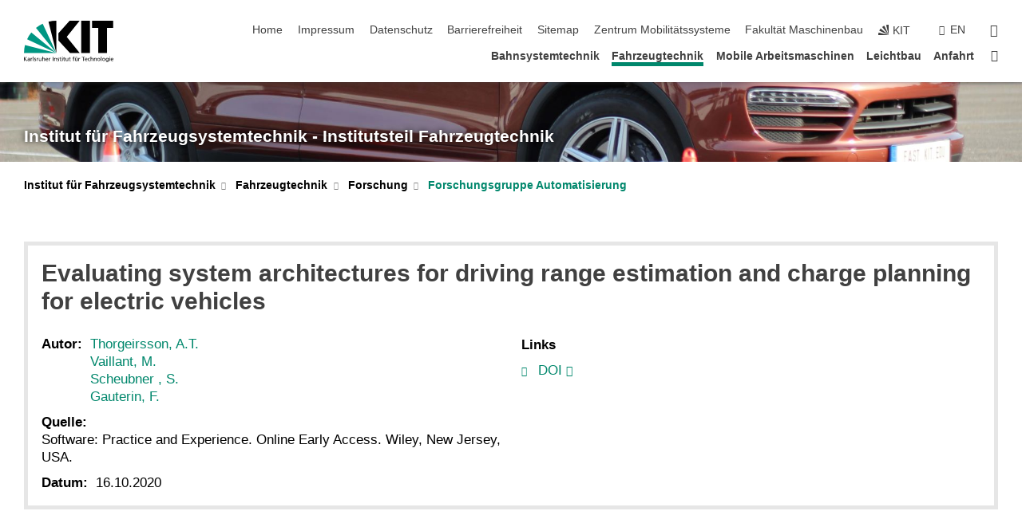

--- FILE ---
content_type: text/html; charset=UTF-8
request_url: https://www.fast.kit.edu/lff/Automatisierung_13936.php
body_size: 11246
content:
<!DOCTYPE html>
<html class="no-js" lang="de-de">

    <head><!-- PageID 10715 -->        <meta charset="utf-8">
<meta http-equiv="X-UA-Compatible" content="IE=edge">
<meta name="format-detection" content="telephone=no">
<meta name="viewport" content="width=device-width, initial-scale=1.0">
<meta name="theme-color" content="#009682">
<link rel="search" type="application/opensearchdescription+xml" href="https://www.kit.edu/opensearch.xml" title="KIT Search" />

<link rel="stylesheet" href="https://static.scc.kit.edu/fancybox/dist/jquery.fancybox.min.css" />
<link rel="stylesheet" href="https://static.scc.kit.edu/kit-2020/fontawesome/css/all.min.css">

<link rel="stylesheet" type="text/css" href="/911.php" />

<link rel="stylesheet" type="text/css" href="/906.php.css">
            







<link rel="alternate" href="/lff/Automatisierung_13936.php" hreflang="de-DE">
<link rel="alternate" href="/english/lff/10715_13936.php" hreflang="en-US">
<meta name="author" content="KIT - Fahrzeugsystemtechnik" />
<meta name="DC.Creator" content="KIT - Fahrzeugsystemtechnik" />
<meta name="DC.Date" content="22.07.2025 14:19" />
<meta name="DC.Publisher" content="KIT - Fahrzeugsystemtechnik" />
<meta name="DC.Contributor" content="KIT - Fahrzeugsystemtechnik" />
<meta name="DC.Identifier" content="" />
<meta name="DC.Language" content="de-de" />
<meta name="DC.Relation" content="" />
<meta name="DC.Type" content="Text" />
<meta name="DC.Format" content="text/html" />
<meta name="DC.Coverage" content="KIT" />
<meta name="DC.Rights" content="Alle Rechte liegen beim Autor siehe Impressum" />

    <meta name="description" content="" />
    <meta name="Keywords" content="" />
    <!-- <meta http-equiv="cleartype" content="on" /> -->
    

<meta name="KIT.visibility" content="external" />
<link rel="shortcut icon" type="image/x-icon" href="/img/favicon.ico" />










<script src="https://static.scc.kit.edu/kit-2020/js/legacy-compat.js"></script>
<script src="https://static.scc.kit.edu/kit-2020/js/jquery-3.4.1.min.js"></script>
<script src="https://static.scc.kit.edu/kit-2020/js/main.js"></script>
<script src="https://static.scc.kit.edu/kit-2020/js/kit.js"></script>
<script src="https://static.scc.kit.edu/fancybox/dist/jquery.fancybox.min.js"></script>


    <base target="_top" />
    <script src="/910.js"></script>


















 
 
 
 
        
        <script>document.documentElement.classList.remove('no-js');</script>
        <meta name="projguid" content="C99FAEDA90504E119C565DF49F71221E" />
        <meta name="pageguid" content="BB79ED022E264F999A9F36061BA6EF22" />
        <meta name="is_public" content="true" />
                
        
                
                        <meta name="DC.Title" content="Fahrzeugtechnik - Forschung - Forschungsgruppe Automatisierung - Evaluating system architectures for driving range estimation and charge planning for electric vehicles" /><title>Fahrzeugtechnik - Forschung - Forschungsgruppe Automatisierung - Evaluating system architectures for driving range estimation and charge planning for electric vehicles</title>        
        
    </head>
    <body  class="oe-page" vocab="http://schema.org/" typeof="WebPage">
        
        

    
    
    
    
    
    
    
    
    
    
    
    
    
    
    
    
    
    
    
    
    
    
    
    
    
    
    
    
    
        <header class="page-header">
            <div class="content-wrap">
            
                <div class="logo"><a href="https://www.kit.edu" title="KIT-Homepage"><svg xmlns="http://www.w3.org/2000/svg" viewBox="0 0 196.18 90.32" width="196.18px" height="90.32px" x="0px" y="0px" role="img" aria-labelledby="kit-logo-alt-title">
  <title id="kit-logo-alt-title">KIT - Karlsruher Institut für Technologie</title>
<defs>
<style>.cls-1,.cls-2,.cls-3{fill-rule:evenodd;}.cls-2{fill:#fff;}.cls-3{fill:#009682;}</style></defs>
<path class="cls-1" d="M195.75.47h-46.3V16.23H163V70.59h19.22V16.23h13.54V.47ZM144.84,70.52H125.62V.47h19.22V70.52Zm-22.46,0H101L75.58,43.23V27.61L100.2.39h22L93.87,35.67l28.51,34.85Z" transform="translate(0 -0.39)"></path>
<polygon class="cls-2" points="70.97 70.13 70.97 70.13 70.97 70.13 70.97 70.13 70.97 70.13"></polygon>
<polygon class="cls-2" points="70.97 70.13 70.97 70.13 70.97 70.13 70.97 70.13 70.97 70.13"></polygon>
<path class="cls-3" d="M16.18,26.1A68.63,68.63,0,0,0,6.89,40.71L71,70.52,16.18,26.1Z" transform="translate(0 -0.39)"></path>
<path class="cls-3" d="M71,70.52,41.09,7A69.32,69.32,0,0,0,26.4,16L71,70.52Z" transform="translate(0 -0.39)"></path>
<path class="cls-1" d="M71,70.52,71,.47h-.58a70.22,70.22,0,0,0-16.55,2L71,70.52Z" transform="translate(0 -0.39)"></path>
<polygon class="cls-2" points="70.97 70.13 70.97 70.13 70.97 70.13 70.97 70.13 70.97 70.13 70.97 70.13"></polygon>
<polygon class="cls-2" points="70.97 70.13 70.97 70.13 70.97 70.13 70.97 70.13 70.97 70.13 70.97 70.13"></polygon>
<path class="cls-3" d="M2.28,53.38A70.75,70.75,0,0,0,.05,70.52H71L2.28,53.38Z" transform="translate(0 -0.39)"></path>

<g class="logo-text">

<polygon points="0 87.54 1.25 87.54 1.25 83.28 5.13 87.54 6.95 87.54 2.53 82.95 6.63 78.83 4.97 78.83 1.25 82.67 1.25 78.83 0 78.83 0 87.54 0 87.54"></polygon>
<path d="M8.44,83A2.47,2.47,0,0,1,9,82.68a2.87,2.87,0,0,1,.64-.23,3,3,0,0,1,.67-.08,1.88,1.88,0,0,1,.92.19,1,1,0,0,1,.5.55,2.5,2.5,0,0,1,.15.92H10.61a5.19,5.19,0,0,0-.77.06,4.2,4.2,0,0,0-.79.22,2.55,2.55,0,0,0-.71.38,2.05,2.05,0,0,0-.5.6,2,2,0,0,0-.19.83A2.12,2.12,0,0,0,8,87.23a1.71,1.71,0,0,0,.82.65,3.25,3.25,0,0,0,1.22.21,2.66,2.66,0,0,0,.72-.1,2.2,2.2,0,0,0,.56-.24,2.89,2.89,0,0,0,.42-.32,3.29,3.29,0,0,0,.27-.31h0v.82h1.1a1.47,1.47,0,0,1,0-.25,3.9,3.9,0,0,1,0-.4c0-.16,0-.36,0-.6V84.06a3.5,3.5,0,0,0-.26-1.46,1.78,1.78,0,0,0-.83-.88,3.09,3.09,0,0,0-1.47-.3,4.11,4.11,0,0,0-1.13.17,4.19,4.19,0,0,0-1,.43l.06,1Zm3.42,2.45a1.81,1.81,0,0,1-.2.85,1.57,1.57,0,0,1-.6.6,2,2,0,0,1-1,.22,1.23,1.23,0,0,1-.42-.07,1.5,1.5,0,0,1-.38-.19A1,1,0,0,1,9,86.55a.94.94,0,0,1-.11-.45.88.88,0,0,1,.17-.55,1.22,1.22,0,0,1,.42-.36,2.27,2.27,0,0,1,.57-.2,3.05,3.05,0,0,1,.57-.09,4.36,4.36,0,0,1,.48,0h.37l.38,0v.56Z" transform="translate(0 -0.39)"></path>
<path d="M14.94,87.94h1.18V85a4.09,4.09,0,0,1,.21-1.38,2,2,0,0,1,.6-.89,1.38,1.38,0,0,1,.92-.32,1.77,1.77,0,0,1,.32,0,2,2,0,0,1,.33.09v-1l-.23-.05-.25,0-.29,0a1.76,1.76,0,0,0-.67.15,2,2,0,0,0-.57.4,1.87,1.87,0,0,0-.42.59h0v-1h-1.1v6.37Z" transform="translate(0 -0.39)"></path>
<polygon points="19.87 87.54 21.05 87.54 21.05 78.19 19.87 78.19 19.87 87.54 19.87 87.54"></polygon>
<path d="M22.58,87.74a2.93,2.93,0,0,0,.85.28,5.46,5.46,0,0,0,.9.07,2.87,2.87,0,0,0,.83-.12,2.27,2.27,0,0,0,.71-.36,1.75,1.75,0,0,0,.49-.62,1.91,1.91,0,0,0,.19-.89,1.61,1.61,0,0,0-.15-.73,1.58,1.58,0,0,0-.4-.52,3.29,3.29,0,0,0-.53-.36l-.59-.28a4.54,4.54,0,0,1-.54-.26,1.31,1.31,0,0,1-.39-.34.8.8,0,0,1-.16-.46.71.71,0,0,1,.16-.44.89.89,0,0,1,.41-.25,1.64,1.64,0,0,1,.56-.09l.27,0,.35.07.35.11a1.06,1.06,0,0,1,.26.12l.1-1c-.23-.07-.46-.12-.69-.17a4.66,4.66,0,0,0-.77-.08,2.8,2.8,0,0,0-.88.13,1.91,1.91,0,0,0-.71.36,1.52,1.52,0,0,0-.48.61,2.06,2.06,0,0,0-.17.86,1.34,1.34,0,0,0,.15.66,1.69,1.69,0,0,0,.39.49,5.07,5.07,0,0,0,.54.36l.59.29.54.29a1.62,1.62,0,0,1,.39.33.64.64,0,0,1,.15.43.79.79,0,0,1-.39.71,1.32,1.32,0,0,1-.39.15,1.48,1.48,0,0,1-.41,0,2.58,2.58,0,0,1-.43,0,3.06,3.06,0,0,1-.53-.15,2.59,2.59,0,0,1-.5-.25l-.07,1Z" transform="translate(0 -0.39)"></path>
<path d="M27.9,87.94h1.17V85a4.34,4.34,0,0,1,.22-1.38,1.9,1.9,0,0,1,.6-.89,1.38,1.38,0,0,1,.92-.32,1.77,1.77,0,0,1,.32,0,2,2,0,0,1,.33.09v-1l-.23-.05-.25,0-.3,0a1.76,1.76,0,0,0-.66.15,2.23,2.23,0,0,0-.58.4,2.26,2.26,0,0,0-.42.59h0v-1H27.9v6.37Z" transform="translate(0 -0.39)"></path>
<path d="M38.31,81.57H37.14v3A4.35,4.35,0,0,1,37,85.58a2.31,2.31,0,0,1-.35.83,1.72,1.72,0,0,1-.6.54,1.8,1.8,0,0,1-.87.19,1.31,1.31,0,0,1-.8-.29A1.37,1.37,0,0,1,34,86.1a4.37,4.37,0,0,1-.12-1.23v-3.3H32.68v3.79a3.94,3.94,0,0,0,.25,1.46,1.93,1.93,0,0,0,.79.94,2.5,2.5,0,0,0,1.35.33,2.7,2.7,0,0,0,.85-.14,2.24,2.24,0,0,0,.73-.4,1.76,1.76,0,0,0,.5-.62h0v1h1.13V81.57Z" transform="translate(0 -0.39)"></path>
<path d="M40.23,87.94h1.18V85a4.93,4.93,0,0,1,.11-1.06,2.84,2.84,0,0,1,.35-.83,1.67,1.67,0,0,1,.61-.54,2.06,2.06,0,0,1,.86-.19,1.34,1.34,0,0,1,.81.29,1.44,1.44,0,0,1,.42.75,5.32,5.32,0,0,1,.12,1.23v3.3h1.17V84.16a3.62,3.62,0,0,0-.25-1.47,2,2,0,0,0-.78-.94,2.69,2.69,0,0,0-1.35-.33,2.75,2.75,0,0,0-1.2.28,2.19,2.19,0,0,0-.85.78h0v-3.9H40.23v9.36Z" transform="translate(0 -0.39)"></path>
<path d="M52.67,86.5a2,2,0,0,1-.32.2,3.63,3.63,0,0,1-.48.21,3.41,3.41,0,0,1-.57.16,2.44,2.44,0,0,1-.59.07,2.15,2.15,0,0,1-.8-.15,2.29,2.29,0,0,1-.67-.44,2.1,2.1,0,0,1-.46-.67,2.2,2.2,0,0,1-.17-.86h4.54A5.88,5.88,0,0,0,53,83.59a3.41,3.41,0,0,0-.46-1.14,2.26,2.26,0,0,0-.87-.75,3.11,3.11,0,0,0-1.33-.28,3.21,3.21,0,0,0-1.23.24,2.74,2.74,0,0,0-.94.67,2.87,2.87,0,0,0-.6,1,4.05,4.05,0,0,0-.22,1.29,4.87,4.87,0,0,0,.2,1.42,2.85,2.85,0,0,0,.6,1.08,2.59,2.59,0,0,0,1,.7,3.87,3.87,0,0,0,1.47.25,5.64,5.64,0,0,0,.89-.07,5.74,5.74,0,0,0,.63-.16l.49-.18V86.5Zm-4.06-2.36a2.9,2.9,0,0,1,.14-.62,2,2,0,0,1,.32-.57,1.51,1.51,0,0,1,.51-.42,1.84,1.84,0,0,1,.74-.16,1.74,1.74,0,0,1,.67.14,1.36,1.36,0,0,1,.5.38,1.57,1.57,0,0,1,.31.57,2.15,2.15,0,0,1,.11.68Z" transform="translate(0 -0.39)"></path>
<path d="M54.65,87.94h1.18V85A4.09,4.09,0,0,1,56,83.66a2,2,0,0,1,.61-.89,1.33,1.33,0,0,1,.91-.32,1.77,1.77,0,0,1,.32,0,2,2,0,0,1,.33.09v-1L58,81.46l-.24,0-.3,0a1.76,1.76,0,0,0-.67.15,2,2,0,0,0-.57.4,1.87,1.87,0,0,0-.42.59h0v-1h-1.1v6.37Z" transform="translate(0 -0.39)"></path>
<polygon points="63.02 87.54 64.26 87.54 64.26 78.83 63.02 78.83 63.02 87.54 63.02 87.54"></polygon>
<path d="M66.3,87.94h1.17V85a4.35,4.35,0,0,1,.12-1.06,2.39,2.39,0,0,1,.35-.83,1.72,1.72,0,0,1,.6-.54,2.14,2.14,0,0,1,.87-.19,1.28,1.28,0,0,1,.8.29,1.37,1.37,0,0,1,.42.75,4.78,4.78,0,0,1,.13,1.23v3.3h1.17V84.16a3.8,3.8,0,0,0-.25-1.47,2,2,0,0,0-.78-.94,2.76,2.76,0,0,0-1.36-.33,2.7,2.7,0,0,0-.85.14A2.58,2.58,0,0,0,68,82a1.88,1.88,0,0,0-.5.62h0v-1H66.3v6.37Z" transform="translate(0 -0.39)"></path>
<path d="M73.32,87.74a2.83,2.83,0,0,0,.85.28,5.26,5.26,0,0,0,.89.07,2.82,2.82,0,0,0,.83-.12,2.27,2.27,0,0,0,.71-.36,1.9,1.9,0,0,0,.5-.62,2,2,0,0,0,.18-.89,1.61,1.61,0,0,0-.15-.73,1.69,1.69,0,0,0-.39-.52,3.38,3.38,0,0,0-.54-.36l-.59-.28c-.19-.08-.37-.17-.54-.26a1.45,1.45,0,0,1-.39-.34.73.73,0,0,1-.15-.46.65.65,0,0,1,.15-.44,1,1,0,0,1,.41-.25,1.69,1.69,0,0,1,.56-.09l.27,0,.35.07a2.89,2.89,0,0,1,.35.11,1.14,1.14,0,0,1,.27.12l.1-1c-.23-.07-.47-.12-.7-.17a4.55,4.55,0,0,0-.77-.08,2.8,2.8,0,0,0-.88.13,1.91,1.91,0,0,0-.71.36,1.72,1.72,0,0,0-.48.61,2.06,2.06,0,0,0-.17.86,1.34,1.34,0,0,0,.15.66,1.57,1.57,0,0,0,.4.49,4.1,4.1,0,0,0,.53.36l.59.29c.2.1.38.19.54.29a1.44,1.44,0,0,1,.39.33.71.71,0,0,1,.16.43.83.83,0,0,1-.12.43.75.75,0,0,1-.28.28,1.32,1.32,0,0,1-.39.15,1.48,1.48,0,0,1-.41,0,2.58,2.58,0,0,1-.43,0,2.74,2.74,0,0,1-.52-.15,3,3,0,0,1-.51-.25l-.06,1Z" transform="translate(0 -0.39)"></path>
<path d="M82,81.57H80.33V79.73l-1.17.37v1.47H77.72v1h1.44v3.72a2.07,2.07,0,0,0,.24,1.05,1.45,1.45,0,0,0,.67.6,2.55,2.55,0,0,0,1.05.2,2.35,2.35,0,0,0,.54-.06l.46-.12v-1a1.7,1.7,0,0,1-.33.15,1.37,1.37,0,0,1-.47.07,1,1,0,0,1-.5-.13.92.92,0,0,1-.35-.38,1.33,1.33,0,0,1-.14-.63V82.52H82v-1Z" transform="translate(0 -0.39)"></path>
<path d="M83.57,87.94h1.17V81.57H83.57v6.37Zm1.24-9.11H83.49v1.32h1.32V78.83Z" transform="translate(0 -0.39)"></path>
<path d="M90.19,81.57H88.51V79.73l-1.17.37v1.47H85.9v1h1.44v3.72a2.07,2.07,0,0,0,.24,1.05,1.4,1.4,0,0,0,.67.6,2.55,2.55,0,0,0,1,.2,2.42,2.42,0,0,0,.54-.06l.45-.12v-1a1.43,1.43,0,0,1-.79.22A.93.93,0,0,1,89,87a.86.86,0,0,1-.35-.38,1.33,1.33,0,0,1-.14-.63V82.52h1.68v-1Z" transform="translate(0 -0.39)"></path>
<path d="M97.22,81.57H96.05v3a4.35,4.35,0,0,1-.12,1.06,2.31,2.31,0,0,1-.35.83A1.72,1.72,0,0,1,95,87a1.8,1.8,0,0,1-.87.19,1.33,1.33,0,0,1-.8-.29,1.37,1.37,0,0,1-.42-.75,4.37,4.37,0,0,1-.12-1.23v-3.3H91.59v3.79a3.94,3.94,0,0,0,.25,1.46,2,2,0,0,0,.79.94,2.5,2.5,0,0,0,1.35.33,2.7,2.7,0,0,0,.85-.14,2.24,2.24,0,0,0,.73-.4,1.76,1.76,0,0,0,.5-.62h0v1h1.13V81.57Z" transform="translate(0 -0.39)"></path>
<path d="M102.53,81.57h-1.69V79.73l-1.17.37v1.47H98.23v1h1.44v3.72a2.07,2.07,0,0,0,.24,1.05,1.45,1.45,0,0,0,.67.6,2.59,2.59,0,0,0,1,.2,2.35,2.35,0,0,0,.54-.06l.46-.12v-1a1.7,1.7,0,0,1-.33.15,1.33,1.33,0,0,1-.47.07,1,1,0,0,1-.5-.13,1,1,0,0,1-.35-.38,1.33,1.33,0,0,1-.14-.63V82.52h1.69v-1Z" transform="translate(0 -0.39)"></path>
<path d="M108.16,87.94h1.17V82.52H111v-1h-1.69v-.68a3.7,3.7,0,0,1,0-.6,1.23,1.23,0,0,1,.15-.48.81.81,0,0,1,.34-.32,1.48,1.48,0,0,1,.61-.11h.3l.26.06,0-1-.37,0-.42,0a2.69,2.69,0,0,0-1.06.18,1.49,1.49,0,0,0-.66.52,2.13,2.13,0,0,0-.32.8,5,5,0,0,0-.09,1.06v.58h-1.5v1h1.5v5.42Z" transform="translate(0 -0.39)"></path>
<path d="M113.39,80.6h1.17V79.35h-1.17V80.6Zm2,0h1.17V79.35h-1.17V80.6Zm2.37,1h-1.18v3a4.37,4.37,0,0,1-.11,1.06,2.5,2.5,0,0,1-.35.83,1.67,1.67,0,0,1-.61.54,1.79,1.79,0,0,1-.86.19,1.34,1.34,0,0,1-.81-.29,1.51,1.51,0,0,1-.42-.75,5.26,5.26,0,0,1-.12-1.23v-3.3h-1.17v3.79a3.75,3.75,0,0,0,.25,1.46,2,2,0,0,0,.78.94,2.5,2.5,0,0,0,1.35.33,2.72,2.72,0,0,0,.86-.14,2.47,2.47,0,0,0,.73-.4,1.88,1.88,0,0,0,.5-.62h0v1h1.14V81.57Z" transform="translate(0 -0.39)"></path>
<path d="M119.73,87.94h1.17V85a4.34,4.34,0,0,1,.22-1.38,1.9,1.9,0,0,1,.6-.89,1.38,1.38,0,0,1,.92-.32,1.77,1.77,0,0,1,.32,0,2,2,0,0,1,.33.09v-1l-.24-.05-.24,0-.3,0a1.76,1.76,0,0,0-.66.15,2.23,2.23,0,0,0-.58.4,2.26,2.26,0,0,0-.42.59h0v-1h-1.1v6.37Z" transform="translate(0 -0.39)"></path>
<polygon points="129.83 87.54 131.08 87.54 131.08 79.93 133.78 79.93 133.78 78.83 127.12 78.83 127.12 79.93 129.83 79.93 129.83 87.54 129.83 87.54"></polygon>
<path d="M138.8,86.5a1.52,1.52,0,0,1-.31.2,3.63,3.63,0,0,1-.48.21,3.41,3.41,0,0,1-.57.16,2.46,2.46,0,0,1-.6.07,2.09,2.09,0,0,1-.79-.15,2.16,2.16,0,0,1-.67-.44,2,2,0,0,1-.46-.67,2.2,2.2,0,0,1-.17-.86h4.54a7.08,7.08,0,0,0-.14-1.43,3.23,3.23,0,0,0-.47-1.14,2.23,2.23,0,0,0-.86-.75,3.13,3.13,0,0,0-1.34-.28,3.16,3.16,0,0,0-1.22.24,2.65,2.65,0,0,0-.94.67,2.75,2.75,0,0,0-.61,1,3.79,3.79,0,0,0-.21,1.29,4.56,4.56,0,0,0,.2,1.42,2.85,2.85,0,0,0,.6,1.08,2.52,2.52,0,0,0,1,.7,3.81,3.81,0,0,0,1.46.25,4.67,4.67,0,0,0,1.53-.23l.48-.18V86.5Zm-4.05-2.36a2.9,2.9,0,0,1,.14-.62,1.78,1.78,0,0,1,.32-.57,1.51,1.51,0,0,1,.51-.42,1.8,1.8,0,0,1,.74-.16,1.74,1.74,0,0,1,.67.14,1.45,1.45,0,0,1,.5.38,1.74,1.74,0,0,1,.31.57,2.15,2.15,0,0,1,.1.68Z" transform="translate(0 -0.39)"></path>
<path d="M144.93,81.67l-.41-.12a4,4,0,0,0-.5-.09,4.75,4.75,0,0,0-.51,0,3.75,3.75,0,0,0-1.33.25,3.06,3.06,0,0,0-1,.69,3,3,0,0,0-.66,1.06,3.59,3.59,0,0,0-.23,1.34,3.73,3.73,0,0,0,.23,1.29,3.2,3.2,0,0,0,.67,1,3.05,3.05,0,0,0,1,.72,3.35,3.35,0,0,0,1.32.27l.46,0a3,3,0,0,0,.51-.08,2.24,2.24,0,0,0,.5-.16l-.08-1a3,3,0,0,1-.4.2,3.6,3.6,0,0,1-.44.12,2.15,2.15,0,0,1-.43,0,2.24,2.24,0,0,1-.8-.14,1.69,1.69,0,0,1-.59-.37,1.93,1.93,0,0,1-.41-.54,2.54,2.54,0,0,1-.24-.65,3.23,3.23,0,0,1-.08-.68,2.91,2.91,0,0,1,.14-.89,2.41,2.41,0,0,1,.4-.76,1.87,1.87,0,0,1,.64-.54,2,2,0,0,1,.87-.2,2.72,2.72,0,0,1,.61.07,2.81,2.81,0,0,1,.66.21l.1-1Z" transform="translate(0 -0.39)"></path>
<path d="M146.26,87.94h1.17V85a4.93,4.93,0,0,1,.11-1.06,2.61,2.61,0,0,1,.36-.83,1.64,1.64,0,0,1,.6-.54,2.07,2.07,0,0,1,.87-.19,1.33,1.33,0,0,1,.8.29,1.37,1.37,0,0,1,.42.75,4.82,4.82,0,0,1,.12,1.23v3.3h1.18V84.16a3.79,3.79,0,0,0-.26-1.47,1.91,1.91,0,0,0-.78-.94,2.8,2.8,0,0,0-2.54,0,2.13,2.13,0,0,0-.85.78h0v-3.9h-1.17v9.36Z" transform="translate(0 -0.39)"></path>
<path d="M153.81,87.94H155V85a4.35,4.35,0,0,1,.12-1.06,2.39,2.39,0,0,1,.35-.83,1.72,1.72,0,0,1,.6-.54,2.1,2.1,0,0,1,.87-.19,1.28,1.28,0,0,1,.8.29,1.37,1.37,0,0,1,.42.75,4.78,4.78,0,0,1,.13,1.23v3.3h1.17V84.16a3.8,3.8,0,0,0-.25-1.47,1.93,1.93,0,0,0-.79-.94,2.82,2.82,0,0,0-2.2-.19,2.58,2.58,0,0,0-.73.4,1.88,1.88,0,0,0-.5.62h0v-1h-1.14v6.37Z" transform="translate(0 -0.39)"></path>
<path d="M160.94,84.76a3.73,3.73,0,0,0,.23,1.29,3.2,3.2,0,0,0,.67,1,3.05,3.05,0,0,0,1,.72,3.35,3.35,0,0,0,1.32.27,3.26,3.26,0,0,0,1.31-.27,2.86,2.86,0,0,0,1-.72,3.2,3.2,0,0,0,.67-1,4,4,0,0,0,.24-1.29,3.8,3.8,0,0,0-.24-1.34,3.09,3.09,0,0,0-.65-1.06,3.21,3.21,0,0,0-1-.69,3.65,3.65,0,0,0-1.32-.25,3.75,3.75,0,0,0-1.33.25,3.28,3.28,0,0,0-1,.69,3.12,3.12,0,0,0-.66,1.06,3.8,3.8,0,0,0-.23,1.34Zm1.25,0a2.9,2.9,0,0,1,.13-.89,2.6,2.6,0,0,1,.39-.76,1.8,1.8,0,0,1,1.47-.74,1.89,1.89,0,0,1,.84.2,2,2,0,0,1,.62.54,2.6,2.6,0,0,1,.39.76,2.91,2.91,0,0,1,.14.89,3.23,3.23,0,0,1-.08.68,2.52,2.52,0,0,1-.23.65,2.07,2.07,0,0,1-.39.54,1.62,1.62,0,0,1-.55.37,1.91,1.91,0,0,1-.74.14,2,2,0,0,1-.74-.14,1.76,1.76,0,0,1-.56-.37,2.07,2.07,0,0,1-.39-.54,3,3,0,0,1-.23-.65,3.21,3.21,0,0,1-.07-.68Z" transform="translate(0 -0.39)"></path>
<polygon points="169.06 87.54 170.24 87.54 170.24 78.19 169.06 78.19 169.06 87.54 169.06 87.54"></polygon>
<path d="M171.89,84.76a3.73,3.73,0,0,0,.23,1.29,3.2,3.2,0,0,0,.67,1,3.05,3.05,0,0,0,1,.72,3.35,3.35,0,0,0,1.32.27,3.26,3.26,0,0,0,1.31-.27,2.86,2.86,0,0,0,1-.72,3.2,3.2,0,0,0,.67-1,3.73,3.73,0,0,0,.23-1.29,3.59,3.59,0,0,0-.23-1.34,3,3,0,0,0-.66-1.06,3.06,3.06,0,0,0-1-.69,3.65,3.65,0,0,0-1.32-.25,3.75,3.75,0,0,0-1.33.25,3.17,3.17,0,0,0-1,.69,3,3,0,0,0-.66,1.06,3.8,3.8,0,0,0-.23,1.34Zm1.24,0a2.91,2.91,0,0,1,.14-.89,2.6,2.6,0,0,1,.39-.76,1.93,1.93,0,0,1,.63-.54,1.89,1.89,0,0,1,.84-.2,1.93,1.93,0,0,1,.84.2,2,2,0,0,1,.62.54,2.6,2.6,0,0,1,.39.76,2.91,2.91,0,0,1,.14.89,3.23,3.23,0,0,1-.08.68,2.52,2.52,0,0,1-.23.65,2.07,2.07,0,0,1-.39.54,1.62,1.62,0,0,1-.55.37,2,2,0,0,1-1.48,0,1.66,1.66,0,0,1-.56-.37,2.07,2.07,0,0,1-.39-.54,3,3,0,0,1-.23-.65,3.23,3.23,0,0,1-.08-.68Z" transform="translate(0 -0.39)"></path>
<path d="M185.49,81.57h-1.08v1h0a1.85,1.85,0,0,0-.45-.59,1.78,1.78,0,0,0-.68-.37,3.06,3.06,0,0,0-1-.14,2.82,2.82,0,0,0-1,.2,2.69,2.69,0,0,0-.8.52,3,3,0,0,0-.56.77,3.62,3.62,0,0,0-.34.92,4.6,4.6,0,0,0-.11,1,4.16,4.16,0,0,0,.17,1.18,3,3,0,0,0,.51,1,2.4,2.4,0,0,0,.85.69,2.75,2.75,0,0,0,1.19.26,3.09,3.09,0,0,0,.8-.11,2.58,2.58,0,0,0,.74-.33,2.06,2.06,0,0,0,.59-.55h0v.63a2.58,2.58,0,0,1-.24,1.16,1.64,1.64,0,0,1-.67.75,2,2,0,0,1-1.06.27,5.6,5.6,0,0,1-.6,0,5.12,5.12,0,0,1-.54-.1l-.54-.18-.62-.26-.12,1.08a7.74,7.74,0,0,0,.89.27,4.17,4.17,0,0,0,.73.13,4.87,4.87,0,0,0,.66,0,4.24,4.24,0,0,0,1.87-.36,2.3,2.3,0,0,0,1.07-1,3.6,3.6,0,0,0,.34-1.65V81.57Zm-3,5.42a1.5,1.5,0,0,1-.74-.18,1.76,1.76,0,0,1-.56-.49,2.41,2.41,0,0,1-.35-.72,3,3,0,0,1-.12-.86,3,3,0,0,1,.07-.66,2.4,2.4,0,0,1,.21-.64,2.06,2.06,0,0,1,.35-.55,1.7,1.7,0,0,1,.5-.38,1.63,1.63,0,0,1,.64-.14,1.81,1.81,0,0,1,.82.2,1.83,1.83,0,0,1,.58.53,2.45,2.45,0,0,1,.34.79,3.56,3.56,0,0,1,.12.94,2.55,2.55,0,0,1-.14.84,2.31,2.31,0,0,1-.38.69,1.78,1.78,0,0,1-.59.46,1.66,1.66,0,0,1-.75.17Z" transform="translate(0 -0.39)"></path>
<path d="M187.57,87.94h1.17V81.57h-1.17v6.37Zm1.24-9.11h-1.32v1.32h1.32V78.83Z" transform="translate(0 -0.39)"></path>
<path d="M195.69,86.5a1.64,1.64,0,0,1-.32.2,3.13,3.13,0,0,1-.48.21,3.58,3.58,0,0,1-.56.16,2.46,2.46,0,0,1-.6.07,2.09,2.09,0,0,1-.79-.15,2.16,2.16,0,0,1-.67-.44,2,2,0,0,1-.46-.67,2.2,2.2,0,0,1-.17-.86h4.54a7.08,7.08,0,0,0-.14-1.43,3.43,3.43,0,0,0-.47-1.14,2.19,2.19,0,0,0-.87-.75,3.08,3.08,0,0,0-1.33-.28,3.25,3.25,0,0,0-1.23.24,2.7,2.7,0,0,0-.93.67,2.75,2.75,0,0,0-.61,1,3.79,3.79,0,0,0-.21,1.29,4.88,4.88,0,0,0,.19,1.42,3,3,0,0,0,.61,1.08,2.55,2.55,0,0,0,1,.7,3.9,3.9,0,0,0,1.47.25,5.44,5.44,0,0,0,.89-.07,6,6,0,0,0,.64-.16l.48-.18V86.5Zm-4.05-2.36a2.4,2.4,0,0,1,.14-.62,2,2,0,0,1,.31-.57,1.66,1.66,0,0,1,.52-.42,1.8,1.8,0,0,1,.74-.16,1.78,1.78,0,0,1,.67.14,1.45,1.45,0,0,1,.5.38,1.55,1.55,0,0,1,.3.57,2.15,2.15,0,0,1,.11.68Z" transform="translate(0 -0.39)"></path>
</g>
</svg>
 </a></div>
            
            
                <div class="navigation">
                    <button class="burger"><svg class="burger-icon" xmlns="http://www.w3.org/2000/svg" xmlns:xlink="http://www.w3.org/1999/xlink" x="0px" y="0px" viewBox="0 0 300 274.5" width="300px" height="274.5px">
    <rect class="burger-top" y="214.4" width="300" height="60.1"/>
    <rect class="burger-middle" y="107.2" width="300" height="60.1"/>
    <rect class="burger-bottom" y="0" width="300" height="60.1"/>
</svg></button>
                    <a id="logo_oe_name" href="/index.php">Institut für Fahrzeugsystemtechnik - Institutsteil Fahrzeugtechnik</a>
                    <div class="navigation-meta">
                        <ul class="navigation-meta-links">
                            <li aria-label="Navigation überspringen"><a href="#main_content" class="skip_navigation" tabindex="1" accesskey="2">Navigation überspringen</a></li>

                            <li><a accesskey="1" title="Startseite" href="/index.php">Home</a></li>
<li><a accesskey="8" href="/1409.php">Impressum</a></li>

<li><a href="/datenschutz.php">Datenschutz</a></li>

<li><a href="https://www.kit.edu/redirect.php?page=barriere&lang=DEU" target="\#A4636DEABB59442D84DAA4CDE1C05730">Barrierefreiheit</a></li>

<li><a accesskey="3" href="/922.php">Sitemap</a></li>

<li><a href="https://www.mobilitaetssysteme.kit.edu/">Zentrum Mobilit&auml;tssysteme</a></li>

<li><a href="https://www.mach.kit.edu">Fakult&auml;t Maschinenbau</a></li>

                            
                            <li><a href="https://www.kit.edu" title="KIT-Homepage"><span class="svg-icon"><svg xmlns="http://www.w3.org/2000/svg" xmlns:xlink="http://www.w3.org/1999/xlink" x="0px" y="0px" viewBox="0 0 299.4 295.7" width="299.4px" height="295.7px" role="img"><title></title><polygon points="299.3,295.7 299.3,295.6 299.3,295.6 "/><polygon points="299.3,295.6 299.3,295.6 299.3,295.6 "/><path d="M67.9,108.1c-15.6,18.9-28.8,39.6-39.3,61.7l270.6,125.9L67.9,108.1z"/><path d="M299.2,295.6L173,27.2c-22.2,10.2-43,23.1-62,38.4l188.3,230.1L299.2,295.6z"/><polygon points="299.3,295.6 299.3,295.6 299.3,295.6 299.3,295.5 "/><polygon points="299.3,295.6 299.3,295.6 299.3,295.6 299.3,295.5 "/><path d="M9.3,223.2c-6.1,23.7-9.2,48-9.3,72.5h299.2L9.3,223.2z"/><path d="M299.3,295.6l0.1-295.6c-0.8,0-1.5-0.1-2.2-0.1c-23.6,0-47,2.8-69.9,8.4L299.3,295.6L299.3,295.6z"/></svg></span><span>KIT</span></a></li>
                            
                        </ul>
                        <div class="navigation-language"><ul><li><a hreflang="en" href="/english/lff/10715_13936.php">en</a></li></ul></div>                        <div class="navigation-search">
                            <div class="search-form">
                                <form action="https://www.fast.kit.edu/search.php">
                                    <input id="meta_search_input" type="search" name="searchquery" placeholder="suchen" aria-label="suchen" size="1" required="required"/>
                                    <input name="local_search" type="hidden" value="true">                                    <button><span>suchen</span></button>
                                </form>
                            </div><a id="meta_search_label" role="switch" aria-checked="false" class="search-trigger" title="suchen" href="#"><span>suchen</span></a>
                        </div>
                                            </div>
                    <nav class="navigation-main">
                        <ul class="navigation-l1"><li class="flyout "><a href="/bst/index.php">Bahnsystemtechnik</a><div class="dropdown"><ul class="navigation-breadcrumb"><li class="home"><button><span>Start</span></button></li><li><span>Bahnsystemtechnik</span></li></ul><a class="parent" href="/bst/index.php">Bahnsystemtechnik</a><ul class="navigation-l2"><li class="has-submenu "><a href="/bst/13764.php">Institutsteil</a><div class="submenu"><ul class="navigation-breadcrumb"><li class="home"><button><span>Start</span></button></li><li><button>Bahnsystemtechnik</button></li><li><span>Institutsteil</span></li></ul><a class="parent" href="/bst/13764.php">Institutsteil</a><ul class="navigation-l3"><li class=""><a href="/bst/936.php">Unser Profil</a></li><li class=""><a href="/bst/930.php">Team</a></li><li class=""><a href="/bst/1422.php">Stellenangebote</a></li></ul></div></li><li class="has-submenu "><a href="/bst/929.php">Studium und Lehre</a><div class="submenu"><ul class="navigation-breadcrumb"><li class="home"><button><span>Start</span></button></li><li><button>Bahnsystemtechnik</button></li><li><span>Studium und Lehre</span></li></ul><a class="parent" href="/bst/929.php">Studium und Lehre</a><ul class="navigation-l3"><li class=""><a href="/bst/929.php">Vorlesungsangebot</a></li><li class=""><a href="/bst/2357.php">Hinweise für Studierende</a></li><li class=""><a href="/bst/2082.php">SP 50 Bahnsystemtechnik</a></li><li class=""><a href="/bst/2462.php">Sprechstunden</a></li><li class=""><a href="/bst/1855.php">Prüfungen</a></li><li class=""><a href="/bst/1950.php">bisherige Exkursionen</a></li><li class="has-submenu "><a href="/bst/947.php">Bachelor-/Masterarbeiten</a><div class="submenu"><ul class="navigation-breadcrumb"><li class="home"><button><span>Start</span></button></li><li><button>Bahnsystemtechnik</button></li><li><button>Studium und Lehre</button></li><li><span>Bachelor-/Masterarbeiten</span></li></ul><a class="parent" href="/bst/947.php">Bachelor-/Masterarbeiten</a><ul class="navigation-l4"><li class=""><a href="/bst/7517.php">Abgeschlossene Arbeiten</a></li></ul></div></li></ul></div></li><li class="has-submenu "><a href="/bst/931.php">Forschung</a><div class="submenu"><ul class="navigation-breadcrumb"><li class="home"><button><span>Start</span></button></li><li><button>Bahnsystemtechnik</button></li><li><span>Forschung</span></li></ul><a class="parent" href="/bst/931.php">Forschung</a><ul class="navigation-l3"><li class=""><a href="/bst/5540.php">Gesamtfahrzeug</a></li><li class="has-submenu "><a href="/bst/5541.php">Energieversorgung</a><div class="submenu"><ul class="navigation-breadcrumb"><li class="home"><button><span>Start</span></button></li><li><button>Bahnsystemtechnik</button></li><li><button>Forschung</button></li><li><span>Energieversorgung</span></li></ul><a class="parent" href="/bst/5541.php">Energieversorgung</a><ul class="navigation-l4"><li class=""><a href="/bst/16356.php">Induktive Energieübertragung</a></li></ul></div></li><li class=""><a href="/bst/5544.php">Automatisierung</a></li><li class=""><a href="/bst/5543.php">Robuste Systeme</a></li><li class=""><a href="/bst/13248.php">Messstraßenbahn</a></li><li class=""><a href="/bst/12146.php">Prüfstand</a></li><li class=""><a href="/bst/6837.php">Promotionen am Institutsteil</a></li><li class=""><a href="/bst/1424.php">Partner / Links</a></li></ul></div></li><li class=""><a href="/bst/8822.php">Veröffentlichungen</a></li></ul></div></li><li class="flyout active "><a href="/lff/index.php">Fahrzeugtechnik</a><div class="dropdown current"><ul class="navigation-breadcrumb"><li class="home"><button><span>Start</span></button></li><li><span>Fahrzeugtechnik</span></li></ul><a class="parent" href="/lff/index.php">Fahrzeugtechnik</a><ul class="navigation-l2"><li class="has-submenu "><a href="/lff/13475.php">Institutsteil</a><div class="submenu"><ul class="navigation-breadcrumb"><li class="home"><button><span>Start</span></button></li><li><button>Fahrzeugtechnik</button></li><li><span>Institutsteil</span></li></ul><a class="parent" href="/lff/13475.php">Institutsteil</a><ul class="navigation-l3"><li class="has-submenu "><a href="/lff/1250.php">Aktuelles</a><div class="submenu"><ul class="navigation-breadcrumb"><li class="home"><button><span>Start</span></button></li><li><button>Fahrzeugtechnik</button></li><li><button>Institutsteil</button></li><li><span>Aktuelles</span></li></ul><a class="parent" href="/lff/1250.php">Aktuelles</a><ul class="navigation-l4"><li class=""><a href="/lff/18127.php">2025</a></li><li class=""><a href="/lff/17517.php">2024</a></li><li class=""><a href="/lff/16780.php">2023</a></li><li class=""><a href="/lff/15970.php">2022</a></li><li class=""><a href="/lff/15377.php">2021</a></li></ul></div></li><li class=""><a href="/lff/1020.php">Unser Profil</a></li><li class=""><a href="/lff/Team.php">Team</a></li><li class=""><a href="/lff/1005.php">Stellenangebote</a></li><li class=""><a href="/lff/10475.php">Partner</a></li></ul></div></li><li class="has-submenu "><a href="/lff/1018.php">Studium und Lehre</a><div class="submenu"><ul class="navigation-breadcrumb"><li class="home"><button><span>Start</span></button></li><li><button>Fahrzeugtechnik</button></li><li><span>Studium und Lehre</span></li></ul><a class="parent" href="/lff/1018.php">Studium und Lehre</a><ul class="navigation-l3"><li class=""><a href="/lff/1567.php">Allgemeine Informationen</a></li><li class=""><a href="/lff/1022.php">Abschlussarbeiten</a></li><li class=""><a href="/lff/1017.php">Lehrveranstaltungen</a></li><li class=""><a href="/lff/6912.php">Prüfungen</a></li><li class=""><a href="/lff/1260.php">Exkursionen</a></li></ul></div></li><li class="has-submenu active "><a href="/lff/1015.php">Forschung</a><div class="submenu current"><ul class="navigation-breadcrumb"><li class="home"><button><span>Start</span></button></li><li><button>Fahrzeugtechnik</button></li><li><span>Forschung</span></li></ul><a class="parent" href="/lff/1015.php">Forschung</a><ul class="navigation-l3"><li class="active "><a href="/lff/Automatisierung.php">Forschungsgruppe Automatisierung</a></li><li class=""><a href="/lff/Daten.php">Forschungsgruppe Daten, Simulation & Software</a></li><li class=""><a href="/lff/Fahrwerk.php">Forschungsgruppe Fahrwerk & Antrieb</a></li><li class=""><a href="/lff/NVH.php">Forschungsgruppe Geräusch & Schwingungen</a></li><li class=""><a href="/lff/HMI.php">Forschungsgruppe Nutzerzentrierte Fahrzeugkonzeption</a></li><li class=""><a href="/lff/Reifen.php">Forschungsgruppe Reifen, Rad & Fahrbahn</a></li><li class="has-submenu "><a href="/lff/Ausstattung.php">Ausstattung</a><div class="submenu"><ul class="navigation-breadcrumb"><li class="home"><button><span>Start</span></button></li><li><button>Fahrzeugtechnik</button></li><li><button>Forschung</button></li><li><span>Ausstattung</span></li></ul><a class="parent" href="/lff/Ausstattung.php">Ausstattung</a><ul class="navigation-l4"><li class=""><a href="/lff/GRIPS.php">Großer Reifen-Innentrommel-Prüfstand (GRIPS)</a></li><li class=""><a href="/lff/vil.php">Vehicle-in-the-Loop Gesamtfahrzeugprüfstand (ViL)</a></li><li class=""><a href="/lff/IPS.php">Reifen-Innentrommel-Prüfstand (IPS)</a></li></ul></div></li><li class=""><a href="/lff/Projekte.php">Projekte</a></li></ul></div></li><li class="has-submenu "><a href="/lff/1342.php">Veröffentlichungen</a><div class="submenu"><ul class="navigation-breadcrumb"><li class="home"><button><span>Start</span></button></li><li><button>Fahrzeugtechnik</button></li><li><span>Veröffentlichungen</span></li></ul><a class="parent" href="/lff/1342.php">Veröffentlichungen</a><ul class="navigation-l3"><li class="has-submenu "><a href="/lff/5150.php">Tagungsbeiträge</a><div class="submenu"><ul class="navigation-breadcrumb"><li class="home"><button><span>Start</span></button></li><li><button>Fahrzeugtechnik</button></li><li><button>Veröffentlichungen</button></li><li><span>Tagungsbeiträge</span></li></ul><a class="parent" href="/lff/5150.php">Tagungsbeiträge</a><ul class="navigation-l4"><li class=""><a href="/lff/15967.php">2023</a></li><li class=""><a href="/lff/14499.php">2021</a></li><li class=""><a href="/lff/15373.php">2022</a></li></ul></div></li><li class="has-submenu "><a href="/lff/5151.php">Beiträge zu Fachzeitschriften und Monografien, Berichte</a><div class="submenu"><ul class="navigation-breadcrumb"><li class="home"><button><span>Start</span></button></li><li><button>Fahrzeugtechnik</button></li><li><button>Veröffentlichungen</button></li><li><span>Beiträge zu Fachzeitschriften und Monografien, Berichte</span></li></ul><a class="parent" href="/lff/5151.php">Beiträge zu Fachzeitschriften und Monografien, Berichte</a><ul class="navigation-l4"><li class=""><a href="/lff/16863.php">2023</a></li></ul></div></li><li class=""><a href="/lff/7414.php">Dissertationen</a></li><li class=""><a href="/lff/9871.php">Patente / Offenlegungen</a></li></ul></div></li><li class="has-submenu "><a href="/lff/13472.php">Veranstaltungen</a><div class="submenu"><ul class="navigation-breadcrumb"><li class="home"><button><span>Start</span></button></li><li><button>Fahrzeugtechnik</button></li><li><span>Veranstaltungen</span></li></ul><a class="parent" href="/lff/13472.php">Veranstaltungen</a><ul class="navigation-l3"><li class=""><a href="/lff/1259.php">Kaminabende</a></li><li class=""><a href="/lff/13473.php">Carl Benz Gedenkvorlesung</a></li></ul></div></li></ul></div></li><li class="flyout "><a href="/mobima/index.php">Mobile Arbeitsmaschinen</a><div class="dropdown"><ul class="navigation-breadcrumb"><li class="home"><button><span>Start</span></button></li><li><span>Mobile Arbeitsmaschinen</span></li></ul><a class="parent" href="/mobima/index.php">Mobile Arbeitsmaschinen</a><ul class="navigation-l2"><li class="has-submenu "><a href="/mobima/13431.php">Institutsteil</a><div class="submenu"><ul class="navigation-breadcrumb"><li class="home"><button><span>Start</span></button></li><li><button>Mobile Arbeitsmaschinen</button></li><li><span>Institutsteil</span></li></ul><a class="parent" href="/mobima/13431.php">Institutsteil</a><ul class="navigation-l3"><li class=""><a href="/mobima/aktuelles.php">Aktuelles</a></li><li class=""><a href="/mobima/unserprofil.php">Unser Profil</a></li><li class=""><a href="/mobima/mitarbeiter.php">Mitarbeiter</a></li><li class=""><a href="/mobima/stellenangebote.php">Stellenangebote</a></li><li class=""><a href="/mobima/9752.php">Stiftungspartner</a></li></ul></div></li><li class="has-submenu "><a href="/mobima/studiumundlehre.php">Studium und Lehre</a><div class="submenu"><ul class="navigation-breadcrumb"><li class="home"><button><span>Start</span></button></li><li><button>Mobile Arbeitsmaschinen</button></li><li><span>Studium und Lehre</span></li></ul><a class="parent" href="/mobima/studiumundlehre.php">Studium und Lehre</a><ul class="navigation-l3"><li class=""><a href="/mobima/13438.php">Vorlesungsangebot</a></li><li class=""><a href="/mobima/4906.php">Prüfungsangelegenheiten</a></li><li class=""><a href="/mobima/3427.php">Exkursionen</a></li><li class="has-submenu "><a href="/mobima/abschlussarbeiten.php">Bachelor-/Masterarbeiten</a><div class="submenu"><ul class="navigation-breadcrumb"><li class="home"><button><span>Start</span></button></li><li><button>Mobile Arbeitsmaschinen</button></li><li><button>Studium und Lehre</button></li><li><span>Bachelor-/Masterarbeiten</span></li></ul><a class="parent" href="/mobima/abschlussarbeiten.php">Bachelor-/Masterarbeiten</a><ul class="navigation-l4"><li class=""><a href="/12683.php">Anmeldung wissenschaftliches Schreiben</a></li></ul></div></li></ul></div></li><li class="has-submenu "><a href="/mobima/forschung.php">Forschung</a><div class="submenu"><ul class="navigation-breadcrumb"><li class="home"><button><span>Start</span></button></li><li><button>Mobile Arbeitsmaschinen</button></li><li><span>Forschung</span></li></ul><a class="parent" href="/mobima/forschung.php">Forschung</a><ul class="navigation-l3"><li class=""><a href="/mobima/2333.php">Forschungsprojekte</a></li><li class=""><a href="/mobima/pruefeinrichtung.php">Prüfeinrichtungen</a></li><li class=""><a href="/mobima/13433.php">Werkstatt</a></li><li class=""><a href="/mobima/12268.php">Softwareausstattung</a></li></ul></div></li><li class="has-submenu "><a href="/mobima/2331.php">Veröffentlichungen</a><div class="submenu"><ul class="navigation-breadcrumb"><li class="home"><button><span>Start</span></button></li><li><button>Mobile Arbeitsmaschinen</button></li><li><span>Veröffentlichungen</span></li></ul><a class="parent" href="/mobima/2331.php">Veröffentlichungen</a><ul class="navigation-l3"><li class=""><a href="/mobima/9324.php">Dissertationen</a></li><li class=""><a href="/mobima/13610.php">alle Publikationen</a></li><li class=""><a href="/mobima/13435.php">Fachzeitschriften & Berichte</a></li><li class=""><a href="/mobima/13436.php">Konferenzen & Tagungen</a></li><li class=""><a href="/mobima/13437.php">Bücher & Dissertationen</a></li></ul></div></li><li class=""><a href="/mobima/tagungen.php">Veranstaltungen</a></li></ul></div></li><li class="flyout "><a href="/lbt/index.php">Leichtbau</a><div class="dropdown"><ul class="navigation-breadcrumb"><li class="home"><button><span>Start</span></button></li><li><span>Leichtbau</span></li></ul><a class="parent" href="/lbt/index.php">Leichtbau</a><ul class="navigation-l2"><li class="has-submenu "><a href="/lbt/13456.php">Institutsteil</a><div class="submenu"><ul class="navigation-breadcrumb"><li class="home"><button><span>Start</span></button></li><li><button>Leichtbau</button></li><li><span>Institutsteil</span></li></ul><a class="parent" href="/lbt/13456.php">Institutsteil</a><ul class="navigation-l3"><li class=""><a href="/lbt/3578.php">Unser Profil</a></li><li class="has-submenu "><a href="/lbt/5192.php">Team</a><div class="submenu"><ul class="navigation-breadcrumb"><li class="home"><button><span>Start</span></button></li><li><button>Leichtbau</button></li><li><button>Institutsteil</button></li><li><span>Team</span></li></ul><a class="parent" href="/lbt/5192.php">Team</a><ul class="navigation-l4"><li class=""><a href="/lbt/10451.php">Ehemalige Mitarbeitende</a></li></ul></div></li><li class=""><a href="/lbt/13905.php">Projekte</a></li><li class=""><a href="/lbt/1208.php">Stellenangebote</a></li></ul></div></li><li class="has-submenu "><a href="/lbt/1205.php">Studium und Lehre</a><div class="submenu"><ul class="navigation-breadcrumb"><li class="home"><button><span>Start</span></button></li><li><button>Leichtbau</button></li><li><span>Studium und Lehre</span></li></ul><a class="parent" href="/lbt/1205.php">Studium und Lehre</a><ul class="navigation-l3"><li class=""><a href="/lbt/14260.php">Anmeldung mündliche Prüfungen</a></li><li class="has-submenu "><a href="/lbt/13575.php">Lehrveranstaltungen</a><div class="submenu"><ul class="navigation-breadcrumb"><li class="home"><button><span>Start</span></button></li><li><button>Leichtbau</button></li><li><button>Studium und Lehre</button></li><li><span>Lehrveranstaltungen</span></li></ul><a class="parent" href="/lbt/13575.php">Lehrveranstaltungen</a><ul class="navigation-l4"><li class=""><a href="/lbt/16054.php">Auslegung additiv gefertigter Polymerstrukturen an einem Beispiel der Medizintechnik</a></li><li class=""><a href="/lbt/14881.php">Leichtbau-Workshop: Simulation und Fertigung</a></li><li class=""><a href="/lbt/17616.php">Modellierung von Polymer- und Suspensionsströmungen für industrielle Fertigungsprozesse</a></li><li class=""><a href="/lbt/17618.php">Numerische Methoden für Ingenieuranwendungen</a></li><li class=""><a href="/lbt/14880.php">Programmieren in CAE-Anwendungen</a></li><li class=""><a href="/lbt/16171.php">Simulation der Prozesskette kontinuierlich verstärkter Faserverbundbauteile</a></li><li class=""><a href="/lbt/15804.php">Strukturberechnung von Faserverbundlaminaten</a></li></ul></div></li><li class="has-submenu "><a href="/lbt/1206.php">Bachelor- und Masterarbeiten</a><div class="submenu"><ul class="navigation-breadcrumb"><li class="home"><button><span>Start</span></button></li><li><button>Leichtbau</button></li><li><button>Studium und Lehre</button></li><li><span>Bachelor- und Masterarbeiten</span></li></ul><a class="parent" href="/lbt/1206.php">Bachelor- und Masterarbeiten</a><ul class="navigation-l4"><li class=""><a href="#block2739" target="_self">Konstruktion und Design</a></li><li class=""><a href="#block1613" target="_self">Prozesssimulation und -optimierung</a></li><li class=""><a href="#block5371" target="_self">Struktursimulation und -optimierung</a></li><li class=""><a href="#block12071">Externe Arbeiten</a></li></ul></div></li></ul></div></li><li class="has-submenu "><a href="/lbt/3315.php">Forschung</a><div class="submenu"><ul class="navigation-breadcrumb"><li class="home"><button><span>Start</span></button></li><li><button>Leichtbau</button></li><li><span>Forschung</span></li></ul><a class="parent" href="/lbt/3315.php">Forschung</a><ul class="navigation-l3"><li class=""><a href="/lbt/15060.php">Faserverbundprozesse</a></li><li class="has-submenu "><a href="/lbt/11566.php">Prozesssimulation</a><div class="submenu"><ul class="navigation-breadcrumb"><li class="home"><button><span>Start</span></button></li><li><button>Leichtbau</button></li><li><button>Forschung</button></li><li><span>Prozesssimulation</span></li></ul><a class="parent" href="/lbt/11566.php">Prozesssimulation</a><ul class="navigation-l4"><li class=""><a href="/lbt/11567.php">Umformung</a></li><li class=""><a href="/lbt/11568.php">RTM-Formfüllung</a></li><li class=""><a href="/lbt/11569.php">Fließpressen</a></li><li class=""><a href="/lbt/11570.php">Spritzguss</a></li><li class=""><a href="/lbt/11571.php">Aushärtung und Abkühlung</a></li><li class=""><a href="/lbt/15073.php">Additive Fertigung</a></li></ul></div></li><li class="has-submenu "><a href="/lbt/11572.php">Struktursimulation</a><div class="submenu"><ul class="navigation-breadcrumb"><li class="home"><button><span>Start</span></button></li><li><button>Leichtbau</button></li><li><button>Forschung</button></li><li><span>Struktursimulation</span></li></ul><a class="parent" href="/lbt/11572.php">Struktursimulation</a><ul class="navigation-l4"><li class=""><a href="/lbt/11573.php">Endlosfaser</a></li><li class=""><a href="/lbt/11574.php">Struktursimulation diskontinuierlicher Faserverbundkunststoffe</a></li><li class=""><a href="/lbt/15076.php">Hybride Werkstoffverbunde</a></li></ul></div></li><li class="has-submenu "><a href="/lbt/11578.php">CAE-Kette und Optimierung</a><div class="submenu"><ul class="navigation-breadcrumb"><li class="home"><button><span>Start</span></button></li><li><button>Leichtbau</button></li><li><button>Forschung</button></li><li><span>CAE-Kette und Optimierung</span></li></ul><a class="parent" href="/lbt/11578.php">CAE-Kette und Optimierung</a><ul class="navigation-l4"><li class=""><a href="/lbt/15077.php">CAE & Mapping</a></li><li class=""><a href="/lbt/11579.php">Optimierung</a></li><li class=""><a href="/lbt/15078.php">Konstruktion</a></li></ul></div></li><li class=""><a href="/lbt/4590.php">Projekte</a></li></ul></div></li><li class="has-submenu "><a href="/lbt/8883.php">Veröffentlichungen</a><div class="submenu"><ul class="navigation-breadcrumb"><li class="home"><button><span>Start</span></button></li><li><button>Leichtbau</button></li><li><span>Veröffentlichungen</span></li></ul><a class="parent" href="/lbt/8883.php">Veröffentlichungen</a><ul class="navigation-l3"><li class=""><a href="/lbt/13007.php">Referierte Zeitschriftsartikel</a></li><li class=""><a href="/lbt/13005.php">Proceedings</a></li><li class=""><a href="/lbt/13003.php">Vorträge</a></li><li class=""><a href="/lbt/7108.php">Auszeichnungen</a></li><li class=""><a href="/lbt/14603.php">Abgeschlossene Promotionen</a></li></ul></div></li><li class="has-submenu "><a href="/lbt/13039.php">Veranstaltungen</a><div class="submenu"><ul class="navigation-breadcrumb"><li class="home"><button><span>Start</span></button></li><li><button>Leichtbau</button></li><li><span>Veranstaltungen</span></li></ul><a class="parent" href="/lbt/13039.php">Veranstaltungen</a><ul class="navigation-l3"><li class=""><a href="/lbt/15615.php">Schülerinnen-Workshop "Leichter in die Zukunft"</a></li><li class=""><a href="/lbt/15287.php">BOGY-Praktikum "Ingenieurdisziplinen am Beispiel Leichtbau"</a></li></ul></div></li></ul></div></li><li class=""><a href="/3633.php">Anfahrt</a></li><li class="home"><a href="/index.php" title="Startseite"><span>Startseite</span></a></li></ul>                    </nav>
                    <ul class="side-widgets">
                        <li class="meta"><a accesskey="1" title="Startseite" href="/index.php">Home</a></li>
<li class="meta"><a accesskey="8" href="/1409.php">Impressum</a></li>

<li class="meta"><a href="/datenschutz.php">Datenschutz</a></li>

<li class="meta"><a href="https://www.kit.edu/redirect.php?page=barriere&lang=DEU" target="\#A4636DEABB59442D84DAA4CDE1C05730">Barrierefreiheit</a></li>

<li class="meta"><a accesskey="3" href="/922.php">Sitemap</a></li>

<li class="meta"><a href="https://www.mobilitaetssysteme.kit.edu/">Zentrum Mobilit&auml;tssysteme</a></li>

<li class="meta"><a href="https://www.mach.kit.edu">Fakult&auml;t Maschinenbau</a></li>

                                                <li class="search">
                            <a id="side_widget_search_label" title="suchen"><span>suchen</span></a>
                            <div class="search-form">
                                <form action="https://www.fast.kit.edu/search.php">
                                    <input id="side_widget_search_input" type="search" name="searchquery" placeholder="suchen" aria-label="suchen" size="1" required="required"/>
                                    <input name="local_search" type="hidden" value="true">                                    <button><span>suchen</span></button>
                                </form>
                            </div>
                        </li>
                                            </ul>





<!-- 



Institut für Fahrzeugsystemtechnik

/index.php

 -->







                </div>
            </div>
        </header>


















        <!-- Mittlere Spalte: start -->
        <main>
                                <section class="stage stage-small" role="banner"><img src="/img/content/BilderFahrzeugtechnik/Cayenne_Header.JPG" alt="" loading="lazy" width="1920" height="140" />                <div class="content-wrap"><a href="/index.php" title="Institut für Fahrzeugsystemtechnik - Institutsteil Fahrzeugtechnik">Institut für Fahrzeugsystemtechnik - Institutsteil Fahrzeugtechnik</a></div>
            </section>
                        <section class="breadcrumbs" style="display:none" role="navigation" aria-label="Breadcrumb">
                <h2 style="display:none; visibility:hidden">&nbsp;</h2>
                <div class="content-wrap">
                    <ul vocab="http://schema.org/" typeof="BreadcrumbList"><li property="itemListElement" typeof="ListItem"><a href="/index.php" property="item" typeof="WebPage"><span property="name">Startseite</span></a><meta property="position" content="1"/></li><li property="itemListElement" typeof="ListItem"><a href="/lff/index.php" property="item" typeof="WebPage"><span property="name">Fahrzeugtechnik</span></a><meta property="position" content="2"/></li><li property="itemListElement" typeof="ListItem"><a href="/lff/1015.php" property="item" typeof="WebPage"><span property="name">Forschung</span></a><meta property="position" content="3"/></li><li property="itemListElement" typeof="ListItem"><a href="/lff/Automatisierung.php" property="item" typeof="WebPage"><span property="name">Forschungsgruppe Automatisierung</span></a><meta property="position" content="4"/></li></ul>                </div>
            </section>
            <section class="breadcrumbs-big" role="navigation" aria-label="Breadcrumb"><h2 style="display:none; visibility:hidden">&nbsp;</h2><ul class="content-wrap"><li class="list"><a href="/index.php">Institut für Fahrzeugsystemtechnik</a><ul><li><a href="/bst/index.php">Bahnsystemtechnik</a></li><li><a href="/lff/index.php">Fahrzeugtechnik</a></li><li><a href="/mobima/index.php">Mobile Arbeitsmaschinen</a></li><li><a href="/lbt/index.php">Leichtbau</a></li><li><a href="/3633.php">Anfahrt</a></li></ul></li><li class="list"><a href="/lff/index.php">Fahrzeugtechnik</a><ul><li><a href="/lff/13475.php">Institutsteil</a></li><li><a href="/lff/1018.php">Studium und Lehre</a></li><li><a href="/lff/1015.php">Forschung</a></li><li><a href="/lff/1342.php">Veröffentlichungen</a></li><li><a href="/lff/13472.php">Veranstaltungen</a></li></ul></li><li class="list"><a href="/lff/1015.php">Forschung</a><ul><li><a href="/lff/Automatisierung.php">Forschungsgruppe Automatisierung</a></li><li><a href="/lff/Daten.php">Forschungsgruppe Daten, Simulation & Software</a></li><li><a href="/lff/Fahrwerk.php">Forschungsgruppe Fahrwerk & Antrieb</a></li><li><a href="/lff/NVH.php">Forschungsgruppe Geräusch & Schwingungen</a></li><li><a href="/lff/HMI.php">Forschungsgruppe Nutzerzentrierte Fahrzeugkonzeption</a></li><li><a href="/lff/Reifen.php">Forschungsgruppe Reifen, Rad & Fahrbahn</a></li><li><a href="/lff/Ausstattung.php">Ausstattung</a></li><li><a href="/lff/Projekte.php">Projekte</a></li></ul></li><li class="list last"><a href="/lff/Automatisierung.php">Forschungsgruppe Automatisierung</a></li></ul></section>            <div class="side-widgets-trigger"></div>
                    <section class="content-wrap" role="main" id="main_content" tabindex="-1">
                <div class="content">
                    




                    <!-- CONTENT-AREA START -->
                    
                                        
                    
                    
                    <!-- Artikelblock START -->



<a id="next13936" href="/lff/Automatisierung_12837.php" class="list_next"></a>
<a id="prev13936" href="/lff/Automatisierung_13938.php" class="list_prev"></a>


<div class="info-container full" id="wipe13936">
    <a name="block13936"><!-- Sprungmarke --></a>
    <div class="info-content">
        <h3>Evaluating system architectures for driving range estimation and charge planning for electric vehicles</h3>
        <div class="info" >
            <ul>
                <li>
                    <span class="title">Autor:</span>
                    <span><p><a href="/lff/2994_11600.php">Thorgeirsson, A.T.</a></p>

<p><a href="/lff/2994_8412.php">Vaillant, M.</a></p>

<p><a href="/lff/Team_8152.php">Scheubner , S.</a></p>

<p><a href="/lff/Team_1105.php">Gauterin, F.</a></p></span>
                </li>
                <li>
                    <span class="title">Quelle:</span>
                    <span><p>Software: Practice and Experience. Online Early Access. Wiley, New Jersey, USA.</p></span>
                </li>
                <li>
                    <span class="title">Datum:</span>
                    <span>16.10.2020</span>
                </li>
            </ul>
        </div>
        <div class="links">
            <span class="title">Links</span>
            <ul class="list full">
            <li class="link"><a href="https://doi.org/10.1002/spe.2914">DOI</a></li>
            </ul>
        </div>
    </div>
</div>
<script type="text/javascript">
if ((typeof jQuery == "function") && ($(document).wipetouch)) {
    $(document).ready( function () {
        $('#wipe13936').before("<div id=\"wipepad13936\"></div>")
        $("#wipepad13936").css({"width":(parseInt($('#wipe13936').css("width")) - 80) + 'px', "position":"absolute", "height":"26px"})
        $('#wipepad13936').wipetouch({
            tapToClick: true,
            wipeLeft: function(result) {
                if ($("#next13936").length) window.location.href = $("#next13936").attr('href')
            },
            wipeRight: function(result) {
                if ($("#prev13936").length) window.location.href = $("#prev13936").attr('href')
            }
        })
    })
}
</script>

<!--  -->




<!-- Artikelblock ENDE -->
                                        <!-- CONTENT-AREA END -->
                </div>
            </section>
        </main>
        <!-- Mittlere Spalte: end -->
        <button class="to-top-button" aria-label="zum Seitenanfang"></button>
        
        
        
        
        
        

        
        
        
        
        
        
        
        <footer class="page-footer">
            <div class="content-wrap">
                <div class="column full">


<!-- INFO-AREA START -->

<!-- Infobox [start] -->



<div class="infobox column fourth" id="block1004">
        <h3 class="underline">Sprechstundenzeiten Sekretariat: </h3>                <p>Montags, mittwochs und freitags:&nbsp;&nbsp;&nbsp;<br />
09:30 - 11:30 Uhr</p>

<div id="box1" style="background-attachment:scroll; background-image:none; background-position:0% 0%; background-repeat:repeat; float:left; width:20px">&nbsp;</div></div>
 
<!-- Infobox [end] -->
 
<!-- INFO-AREA END -->
                    <span class="header_copyright">Bildnachweis Titelbild: KIT</span>

                </div>
            </div>
            <div class="footer-meta-navigation">
                <div class="content-wrap">
                    <span class="copyright">KIT – Die Forschungsuniversität in der Helmholtz-Gemeinschaft</span>
                    <ul>
                        <li><a accesskey="1" title="Startseite" href="/index.php">Home</a></li>
<li><a accesskey="8" href="/1409.php">Impressum</a></li>

<li><a href="/datenschutz.php">Datenschutz</a></li>

<li><a href="https://www.kit.edu/redirect.php?page=barriere&lang=DEU" target="\#A4636DEABB59442D84DAA4CDE1C05730">Barrierefreiheit</a></li>

<li><a accesskey="3" href="/922.php">Sitemap</a></li>

<li><a href="https://www.mobilitaetssysteme.kit.edu/">Zentrum Mobilit&auml;tssysteme</a></li>

<li><a href="https://www.mach.kit.edu">Fakult&auml;t Maschinenbau</a></li>

                        
                        <li><a href="https://www.kit.edu"><span>KIT</span></a></li>
                        
                    </ul>
                </div>
            </div>
        </footer>
    <script>
    noSpam();
    if (typeof(disable_faq) != 'boolean') {
        collapseFAQ();
    }

</script>

        
    </body>
    </html>
